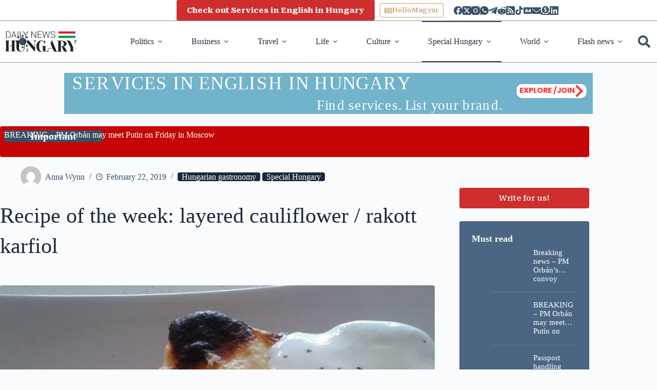

--- FILE ---
content_type: text/css
request_url: https://dailynewshungary.com/wp-content/themes/blocksy-child/assets/css/main.css
body_size: 8710
content:
.wp-block-separator:not(.is-style-dots) {
  height: 2px;
  max-width: 60%;
}

.dnh-embed {
  display: flex;
  align-items: center;
  gap: 1rem;
  padding: 1rem;
  border-radius: 8px;
  background-color: var(--theme-palette-color-3);
  box-shadow: 0 4px 6px rgba(0, 0, 0, 0.1);
  transition: transform 0.3s ease, box-shadow 0.3s ease;
}

.dnh-embed:hover {
  transform: scale(1.02);
  box-shadow: 0 6px 10px rgba(0, 0, 0, 0.15);
}

.dnh-embed-thumb img {
  width: 120px;
  height: 80px;
  object-fit: cover;
  border-radius: 4px;
}

.dnh-embed-title {
  font-size: 1rem;
  font-weight: bold;
  color: var(--theme-palette-color-8);
  margin: 0;
}

.dnh-embed-title span {
  font-weight: normal;
  display: block;
  margin-bottom: 0.5rem;
  color: var(--theme-palette-color-8);
  opacity: 0.8;
}

.partners {
  transition: all 0.4s ease-in-out;
}

.partners:hover {
  transform: scale(1.2);
}

#header#header [data-items=primary] {
  gap: 1rem;
  padding-block: 0.25rem;
}
#header#header [data-sticky="yes:shrink"] [data-items=primary] svg {
  fill: hsl(0, 0%, 100%) !important;
}
#header#header [data-device=desktop] {
  display: none;
}
@media (min-width: 1240px) {
  #header#header [data-device=desktop] {
    display: block;
  }
}
#header#header [data-device=desktop] [data-row=top] [data-items=primary] {
  block-size: 2.5rem;
}
#header#header [data-device=mobile] {
  display: block;
}
@media (min-width: 1240px) {
  #header#header [data-device=mobile] {
    display: none;
  }
}
#header#header [data-device=mobile] [data-row=top] .ct-container-fluid {
  block-size: 2.5rem;
}
#header#header [data-items] > * {
  margin-inline: 0;
}
#header#header [data-row*=bottom] {
  border-block-end-color: hsla(210, 30%, 24%, 0.58) !important;
}
#header#header [data-row] {
  border-width: 1px;
}
#header#header [data-sticky*=yes] [data-id=color-mode-switcher] {
  --theme-icon-color: hsl(0deg 0% 100%) !important;
}
#header#header [data-sticky*=yes],
#header#header [data-sticky*=fixed] {
  inset-block-start: calc(var(--admin-bar, 0px) + var(--header-sticky-offset, 0px));
  inset-inline: 0 var(--scrollbar-width, 0);
  position: fixed;
  z-index: 5;
}
#header#header [data-sticky*=yes] [data-id=menu] > ul > li > a,
#header#header [data-sticky*=fixed] [data-id=menu] > ul > li > a {
  color: hsl(0, 0%, 100%);
}
#header#header [data-sticky*=yes] [data-id=menu] > ul > li > a::before, #header#header [data-sticky*=yes] [data-id=menu] > ul > li > a::after,
#header#header [data-sticky*=fixed] [data-id=menu] > ul > li > a::before,
#header#header [data-sticky*=fixed] [data-id=menu] > ul > li > a::after {
  background-color: hsl(211, 28%, 60%);
}
#header#header [data-sticky*=yes] .ct-header-search:hover svg,
#header#header [data-sticky*=yes] .ct-header-search:focus svg,
#header#header [data-sticky*=fixed] .ct-header-search:hover svg,
#header#header [data-sticky*=fixed] .ct-header-search:focus svg {
  fill: hsl(0, 0%, 100%);
}
#header#header [data-id=menu] > ul > li > a {
  color: hsl(211, 28%, 20%);
}
#header#header .ct-container-fluid {
  inline-size: var(--theme-container-width);
  max-inline-size: var(--theme-normal-container-max-width);
}
@media (min-width: 1000px) {
  #header#header .site-branding {
    padding-inline-end: 2rem;
  }
}
#header#header .ct-header-cta {
  display: inline-flex;
}
@media (min-width: 1000px) {
  #header#header .ct-header-cta {
    padding-inline: 1.5rem 2rem;
  }
}
#header#header .ct-header-cta .ct-button-ghost {
  border-width: 1px;
  min-block-size: auto;
  padding: 0.35em 0.5rem;
}
@media (max-width: 999.98px) {
  #header#header [data-sticky*=yes] [data-row*=middle] {
    background-color: hsla(211, 28%, 31%, 0.8);
  }
}
#header#header .ct-social-box {
  position: relative;
  z-index: 1000;
}
#header#header .ct-social-box > a {
  position: relative;
}
#header#header .ct-social-box > a::before {
  background-color: hsl(211, 28%, 10%);
  border-radius: 2px;
  color: hsl(0, 0%, 100%);
  content: attr(aria-label);
  font-size: 0.7375rem;
  inset-inline-start: 50%;
  inset-block-start: 147.5%;
  opacity: 0;
  padding: 0.15em 0.4em;
  pointer-events: none;
  position: absolute;
  transform: translateX(-50%) translateY(0.5rem);
  transition: 0.2s linear;
  white-space: nowrap;
  z-index: 10;
}
#header#header .ct-social-box > a::after {
  content: "";
  block-size: 0;
  border-block-end: 5px solid hsl(211, 28%, 5%);
  border-inline-end: 5px solid transparent;
  border-inline-start: 5px solid transparent;
  inline-size: 0;
  inset-inline-start: 50%;
  inset-block-start: 120%;
  opacity: 0;
  pointer-events: none;
  position: absolute;
  transform: translateX(-50%) translateY(0.5rem);
  transition: 0.2s linear;
}
#header#header .ct-social-box > a:hover::before, #header#header .ct-social-box > a:focus::before {
  opacity: 100%;
  transform: translateX(-50%) translateY(0);
}
#header#header .ct-social-box > a:hover::after, #header#header .ct-social-box > a:focus::after {
  opacity: 100%;
  transform: translateX(-50%) translateY(0);
}
#header#header .ct-social-box > a[data-network=phone]::before {
  content: "Advertisement";
}
#header#header .ct-social-box > a[data-network=alignable]::before {
  content: "Contact Us";
}
#header#header .ct-social-box > a[data-network=discord]::before {
  content: "Support Us";
}

.sub-menu a:hover, .sub-menu a:focus {
  color: hsl(0, 0%, 100%) !important;
}

#gt_float_wrapper {
  background-color: transparent;
  display: inline-flex;
  margin-inline-start: 2rem;
  position: relative;
}
#gt_float_wrapper .gt_float_switcher {
  background-color: transparent;
  box-shadow: none;
  font-size: 1rem;
  line-height: 1;
  padding: 0;
}
#gt_float_wrapper .gt_float_switcher img {
  inline-size: 1.25rem;
}
#gt_float_wrapper .gt_options {
  background-color: hsl(0, 0%, 100%);
  border-radius: 4px;
  box-shadow: 0 0 1.5rem hsla(0, 0%, 0%, 0.1);
  inset-block-start: 112.5%;
  inset-inline: auto 0.25rem;
  inline-size: 14rem;
  max-block-size: 10rem;
  position: absolute;
  transition-duration: 0.3s;
}
#gt_float_wrapper .gt_options a {
  transition: none;
}
#gt_float_wrapper .gt_options a:hover, #gt_float_wrapper .gt_options a:focus {
  background-color: var(--wp--preset--color--palette-color-3);
}
#gt_float_wrapper .gt-selected {
  background-color: transparent;
}
#gt_float_wrapper .gt-current-lang {
  font-size: 0.9rem;
  padding: 0.25rem;
}

.single #important-news-posts {
  margin-block-end: 0;
}

#important-news-posts {
  background-color: hsl(0, 94%, 40%);
  border-radius: 4px;
  display: flex;
  flex-direction: column;
  flex-wrap: wrap;
  inline-size: var(--theme-container-width) !important;
  justify-content: end;
  margin-block: var(--theme-content-spacing);
  margin-inline: auto !important;
  max-inline-size: var(--theme-normal-container-max-width);
  min-block-size: 3.75rem;
  padding: 1rem;
  position: relative;
}
@media (min-width: 1000px) {
  #important-news-posts {
    flex-direction: row;
    padding: 0.5rem;
  }
}
#important-news-posts::before {
  align-items: center;
  color: var(--theme-palette-color-8);
  content: "Important";
  display: inline-flex;
  font-size: 1.25rem;
  font-weight: 700;
  margin-block-end: 1rem;
}
@media (min-width: 1000px) {
  #important-news-posts::before {
    background-color: hsl(210, 27%, 31%);
    border-radius: 4px;
    inset: -0.15rem auto -0.15rem -0.15rem;
    inline-size: 12rem;
    justify-content: center;
    margin-block-end: 0;
    max-block-size: 5rem;
    padding-inline: 0.75rem;
    position: absolute;
    text-align: center;
  }
}
#important-news-posts > * + * {
  border-block-start: 1px solid hsla(0, 0%, 100%, 0.25);
  margin-block-start: 1rem;
  padding-block-start: 1rem;
}
@media (min-width: 1000px) {
  #important-news-posts > * + * {
    border-block-start: 0;
    border-inline-start: 1px solid hsla(0, 0%, 100%, 0.25);
    margin-block-start: 0;
    margin-inline-start: 1rem;
    padding-block-start: 0;
    padding-inline-start: 1rem;
  }
}
@media (min-width: 1000px) {
  #important-news-posts:has(> *) .important-news-post {
    align-items: center;
    inline-size: calc(100% - 13.5rem);
  }
}
@media (min-width: 1000px) {
  #important-news-posts:has(> * + *) .important-news-post {
    inline-size: calc(50% - 8rem);
  }
}
@media (min-width: 1000px) {
  #important-news-posts:has(> * + * + *) .important-news-post {
    inline-size: calc(33% - 5rem);
  }
}

.important-news-post {
  display: flex;
}
.important-news-post .post-title {
  border-radius: 0;
  font-size: 1rem;
  margin-block: 0;
  padding: 0;
  position: relative;
}
.important-news-post .post-link {
  color: hsl(0, 0%, 100%);
  display: -webkit-box;
  text-overflow: ellipsis;
  overflow: hidden;
  -webkit-box-orient: vertical;
  -webkit-line-clamp: 2;
}
.important-news-post .post-link:hover, .important-news-post .post-link:focus {
  color: hsl(0, 0%, 100%);
}

.ct-drawer-canvas[data-location=start] .ct-popup-inner > article {
  background: var(--theme-palette-color-6) !important;
  border: 1px solid hsla(0, 0%, 62%, 0.15) !important;
  border-radius: 4px;
  padding: 1.5rem;
}

.ct-popup-inner .ct-popup-content {
  padding: 0;
}

.ct-popup-inner > article {
  block-size: initial !important;
}

.ct-popup {
  --popup-max-width: 600px !important;
  --theme-border-bottom-popup: hsl(0deg 0% 0% / 5%);
}
.ct-popup:has(.wpp-no-data) {
  display: none !important;
}

[data-color-mode=dark] .ct-popup {
  --theme-border-bottom-popup: hsl(0deg 0% 100% / 5%);
}

.ct-popup-inner {
  block-size: initial !important;
}

.dnh-breakingnews-tiles {
  --column: 1;
  display: grid;
  inline-size: var(--theme-container-width);
  gap: 1.5rem;
  grid-template-columns: repeat(var(--column), minmax(0, 1fr));
  inline-size: var(--theme-container-width) !important;
  margin-block-end: var(--theme-content-spacing) !important;
  margin-inline: auto;
  max-inline-size: var(--theme-normal-container-max-width);
}
@media (min-width: 700px) {
  .dnh-breakingnews-tiles {
    --column: 4;
  }
}
@media (min-width: 700px) {
  .dnh-breakingnews-tiles > *:first-child {
    grid-area: 1/1/3/3;
  }
}
.dnh-breakingnews-tiles > *:first-child img {
  flex-grow: 100;
}
@media (min-width: 700px) {
  .dnh-breakingnews-tiles > *:first-child img {
    aspect-ratio: 16/14;
  }
}
@media (min-width: 1000px) {
  .dnh-breakingnews-tiles > *:first-child img {
    aspect-ratio: 16/11;
  }
}
@media (min-width: 700px) {
  .dnh-breakingnews-tiles > *:first-child .tile-card__title {
    align-items: center;
    font-size: clamp(1.15rem, 5vw, 1.65rem);
  }
}

.tile-card {
  border-block-end: 1px solid hsla(0, 0%, 62%, 0.55);
  block-size: 100%;
  display: flex;
  flex-direction: column;
  gap: 1rem;
  padding-block-end: 1rem;
  position: relative;
}
.tile-card img {
  aspect-ratio: 16/10;
  border-radius: 4px;
  inline-size: 100%;
  object-fit: cover;
  object-position: center;
}
.tile-card__title {
  --theme-font-size: 17px;
  display: flex;
  flex-grow: 2;
  margin-block: 0 !important;
}
@media (min-width: 700px) {
  .tile-card__title {
    --theme-font-size: 18px;
  }
}
.tile-card__link::before {
  content: "";
  inset: 0;
  position: absolute;
}

.breaking-news-posts {
  --column: 1;
  display: grid;
  gap: 1.5rem;
  grid-template-columns: repeat(var(--column), minmax(0, 1fr));
}
@media (min-width: 600px) {
  .breaking-news-posts {
    --column: 2;
    gap: 1rem;
  }
}
@media (min-width: 1000px) {
  .breaking-news-posts {
    --column: 4;
  }
}

.breaking-news-post {
  position: relative;
}
.breaking-news-post:not(.special) {
  border-block-end: 1px solid hsla(0, 0%, 62%, 0.55);
  display: flex;
  flex-direction: column;
  gap: 1rem;
  padding-block-end: 1rem;
}
@media (min-width: 1000px) {
  .breaking-news-post:not(.special) {
    border-block-end: 0;
    border-inline-start: 1px solid hsla(0, 0%, 62%, 0.55);
    padding-inline-end: 0;
    padding-inline-start: 1rem;
  }
}
.breaking-news-post img {
  aspect-ratio: 16/10;
  border-radius: 4px;
  inline-size: 100%;
  object-fit: cover;
  object-position: center;
}
.breaking-news-post .post-title {
  line-height: calc(2px + 2.5ex + 2px);
}
.breaking-news-post .post-content {
  font-size: 1rem;
}
.breaking-news-post .post-link::before {
  content: "";
  inset: 0;
  position: absolute;
}
.breaking-news-post .breaking-news-contents > * {
  margin-block: 0;
}
.breaking-news-post .breaking-news-contents > * + * {
  margin-block-start: 1rem;
}
.breaking-news-post.special {
  align-items: center;
  background-color: hsl(210, 27%, 40%);
  border-radius: 4px;
  display: grid;
  gap: 1.5rem;
  grid-template-columns: minmax(0, 1fr);
  padding: 1.5rem;
  grid-column: 1/-1;
}
@media (min-width: 700px) {
  .breaking-news-post.special {
    grid-template-columns: minmax(0, 1fr) minmax(0, 1fr);
  }
}
@media (min-width: 1000px) {
  .breaking-news-post.special {
    grid-template-columns: minmax(0, 1fr) minmax(0, 0.5fr);
  }
}
.breaking-news-post.special .post-title {
  line-height: var(--theme-line-height);
}
.breaking-news-post.special .post-link {
  color: hsl(0, 0%, 100%);
  font-size: clamp(1rem, 5vw, 1.4rem);
}
.breaking-news-post.special .post-content {
  color: hsla(0, 0%, 100%, 0.9);
}

.flow-news-grid {
  --column: 1;
  display: grid;
  grid-template-columns: repeat(var(--column), minmax(0, 1fr));
  gap: 1.5rem;
}
@media (min-width: 600px) {
  .flow-news-grid {
    --column: 2;
  }
}
@media (min-width: 1000px) {
  .flow-news-grid {
    --column: 3;
  }
}
.flow-news-grid--category {
  margin-block-end: var(--theme-content-spacing) !important;
}
@media (min-width: 1200px) {
  .flow-news-grid--category {
    --column: 4;
  }
}

.flow-card {
  align-items: start;
  border-bottom: 1px solid hsla(0, 0%, 62%, 0.55);
  display: flex;
  gap: 1rem;
  padding-block-end: 1rem;
  position: relative;
}
@media (min-width: 600px) {
  .flow-card {
    flex-direction: column;
  }
}
.flow-card img {
  aspect-ratio: 1/1;
  border-radius: 4px;
  flex-shrink: 0;
  inline-size: 5rem;
  object-fit: cover;
  object-position: center;
  order: 2;
}
@media (min-width: 600px) {
  .flow-card img {
    aspect-ratio: 16/9;
    inline-size: 100%;
    order: -1;
  }
}
.flow-card__content {
  display: flex;
  flex-direction: column;
  gap: 1rem;
}
.flow-card__title {
  margin-block: 0 !important;
}
.flow-card__link::before {
  content: "";
  inset: 0;
  position: absolute;
}
.flow-card__description {
  display: none;
  font-size: 1rem;
}
@media (min-width: 600px) {
  .flow-card__description {
    display: block;
  }
}

#main [data-cards=boxed] .entry-card {
  border-inline-start: 1px solid hsla(0, 0%, 62%, 0.55);
  background-color: transparent;
  box-shadow: none;
  display: flex;
  flex-direction: column;
  gap: 1rem;
  justify-content: space-between;
  padding: 0 0 0 1rem;
  position: relative;
}
#main [data-cards=boxed] .entry-card .entry-title {
  margin-block: 0;
}
#main [data-cards=boxed] .entry-card .entry-title a {
  color: var(--theme-palette-color-1);
}
#main [data-cards=boxed] .entry-card .entry-title a:hover, #main [data-cards=boxed] .entry-card .entry-title a:focus {
  color: var(--theme-palette-color-2);
}
#main [data-cards=boxed] .entry-card .entry-title a::before {
  content: "";
  inset: 0;
  position: absolute;
}
#main [data-cards=boxed] .entry-card .boundless-image {
  aspect-ratio: 16/9 !important;
  border-radius: 4px;
  inline-size: 100%;
  margin-block: auto 0;
  margin-inline: 0;
  object-fit: cover;
  object-position: center;
}
#main [data-cards=boxed] .entry-card .entry-meta {
  margin-block: 0;
}
#main [data-cards=boxed] .entry-card .entry-excerpt {
  font-size: 0.9375rem;
}
#main [data-cards=boxed] .entry-card .entry-excerpt:empty {
  display: none;
}
#main [data-cards=boxed] .entry-card img {
  aspect-ratio: 16/9 !important;
  border-radius: 4px;
  margin-block: auto 0;
  object-fit: cover;
  object-position: center;
}

@media (hover: hover) {
  [data-hover=zoom-in] > *:hover .has-hover-effect img {
    transform: scale(1) !important;
  }
}
.payment-card {
  align-items: center;
  border: 1px solid hsla(0, 0%, 0%, 0.15);
  border-radius: 4px;
  display: flex;
  gap: 1rem;
  justify-content: center;
  padding: 2.5rem 2rem;
  text-align: center;
  transition: ease-in-out 150ms;
}
.payment-card:hover {
  background-color: hsla(0, 0%, 0%, 0.025);
}
.payment-card__icon {
  block-size: 2.5rem;
}
.payment-card__title {
  font-size: 1.15rem;
  font-style: italic;
}

.accordion-list > * {
  margin-block: 0;
}
.accordion-list > * + * {
  margin-block-start: 1rem;
}

.accordion-card {
  border: 1px solid hsla(0, 0%, 0%, 0.15);
  border-radius: 4px;
}
.accordion-card__title {
  font-size: 1.35rem;
  margin-block: 0;
  padding: 1.5rem;
}
.accordion-card__title:has(.accordion-card__toggle) {
  padding: 0;
}
.accordion-card__toggle {
  align-items: center;
  background: transparent;
  border: 0;
  color: var(--theme-text-color);
  cursor: pointer;
  display: flex;
  font-size: 1.125rem;
  gap: 1.5rem;
  inline-size: 100%;
  justify-content: space-between;
  padding: 1.5rem;
  text-align: start;
}
.accordion-card__toggle[aria-expanded=true] svg {
  rotate: 90deg;
}
.accordion-card__toggle[aria-expanded=true] .horizontal-line {
  opacity: 0;
}
.accordion-card__icon {
  --size: 1.75rem;
  align-items: center;
  background-color: hsl(210, 27%, 31%);
  block-size: var(--size);
  border-radius: 4px;
  color: hsl(0, 0%, 100%);
  display: flex;
  flex-shrink: 0;
  inline-size: var(--size);
  justify-content: center;
}
.accordion-card__icon svg {
  --size: 1.25rem;
  transition: ease-in-out 150ms;
  block-size: var(--size);
  inline-size: var(--size);
}
.accordion-card__icon .horizontal-line {
  transition: ease-in-out 150ms;
}
.accordion-card__content {
  display: grid;
  padding-inline: 1.5rem;
  transition: grid-template-rows 150ms ease-in-out;
}
.accordion-card__content[aria-hidden=true] {
  grid-template-rows: 0fr;
}
.accordion-card__content[aria-hidden=false] {
  grid-template-rows: 1fr;
  padding-block-end: 1.5rem;
}
.accordion-card__content > div {
  overflow: hidden;
}
.accordion-card__content > div > * {
  margin-block: 0;
}
.accordion-card__content > div > * + * {
  margin-block-start: 0.75rem;
}
.accordion-card__content > div * + h2,
.accordion-card__content > div * + h3,
.accordion-card__content > div * + h4,
.accordion-card__content > div * + h5 {
  margin-block-start: 1rem;
}
.accordion-card__content a:hover {
  font-weight: 700;
}

#sidebar .ct-sidebar {
  background: transparent;
  border: 0;
  box-shadow: none;
  border-radius: 0;
  padding: 0 0 1.5rem;
}
#sidebar .ct-sidebar p:empty {
  display: none !important;
}

.wpp-shortcode {
  background-color: hsl(210, 27%, 40%);
  border-radius: 4px;
  padding: 1.5rem;
}
.wpp-shortcode::before {
  color: hsl(0, 0%, 100%);
  content: "Must read";
  display: flex;
  font-size: var(--theme-font-size);
  font-weight: 700;
  margin-block-end: 0.5rem;
}
.wpp-shortcode .wpp-list > li + li {
  border-block-start: 1px solid hsla(0, 0%, 100%, 0.15);
  margin-block-start: 1rem;
  padding-block-start: 1rem;
}
.wpp-shortcode img {
  aspect-ratio: 1;
  border-radius: 4px;
  inline-size: 4rem;
  margin-block-start: 0.35em;
  margin-inline: 0 !important;
  object-fit: cover;
  object-position: center;
}
.wpp-shortcode li {
  display: flex;
  gap: 1rem;
}
.wpp-shortcode li > a:first-child {
  flex-shrink: 0;
}
.wpp-shortcode a {
  color: hsl(0, 0%, 100%);
  font-size: 0.9375rem;
  display: -webkit-box;
  text-overflow: ellipsis;
  overflow: hidden;
  -webkit-box-orient: vertical;
  -webkit-line-clamp: 3;
}
.wpp-shortcode a:hover, .wpp-shortcode a:focus {
  color: hsl(0, 0%, 100%);
}
.wpp-shortcode .wpp-no-data {
  color: hsl(0, 0%, 100%);
}

.popular_mobil {
  background-color: hsl(210, 27%, 40%);
  border-radius: 4px;
  padding: 1.5rem;
}
@media (min-width: 1000px) {
  .popular_mobil {
    display: none;
  }
}
.popular_mobil .wp-block-heading {
  color: hsl(0, 0%, 100%);
}
.popular_mobil .breaking-news-post {
  border-inline-start: 0;
  padding-inline-start: 0;
}
.popular_mobil .breaking-news-post .post-title {
  margin-block-start: 0;
}
.popular_mobil .breaking-news-post .post-title a {
  color: hsl(0, 0%, 100%);
}

.wpp-dnh-mobil-content:empty {
  display: none;
}

#mlb2-3500863.ml-form-embedContainer .ml-form-embedWrapper {
  background: var(--theme-palette-color-6) !important;
  border: 1px solid hsla(0, 0%, 62%, 0.15) !important;
}

#mlb2-3500863.ml-form-embedContainer .ml-form-embedWrapper .ml-form-embedBody .ml-form-embedContent h4,
#mlb2-3500863.ml-form-embedContainer .ml-form-embedWrapper .ml-form-successBody .ml-form-successContent h4 {
  border-radius: 4px !important;
  font-family: var(--theme-font-family) !important;
  font-size: 1.15rem !important;
  font-weight: 700 !important;
}

#mlb2-3500863.ml-form-embedContainer .ml-form-embedWrapper .ml-form-embedBody .ml-form-embedContent,
#mlb2-3500863.ml-form-embedContainer .ml-form-embedWrapper .ml-form-successBody .ml-form-successContent {
  margin-block-end: 15px !important;
}

#footer {
  padding-block: 3rem 1rem;
}
#footer [data-row=bottom] .ct-container {
  display: flex;
  flex-wrap: wrap;
  gap: 1.5rem;
  justify-content: space-between;
}
#footer [data-row=bottom] .ct-container [data-column=logo] {
  margin-inline-end: auto;
}
#footer [data-row=bottom] .ct-container .site-logo-container {
  --logo-max-height: 55px;
}
#footer [data-columns-divider=md] {
  padding-block-start: 0;
}
@media (max-width: 689.98px) {
  #footer [data-columns-divider=md] {
    --columns-gap: 1.25rem !important;
    text-align: center;
  }
  #footer [data-columns-divider=md] [data-column=copyright] {
    margin-inline: auto;
  }
  #footer [data-columns-divider=md] .ct-footer-copyright {
    margin-block-start: 2rem;
    margin-inline: auto;
  }
}
#footer .ct-social-box a:hover,
#footer .ct-social-box a:focus {
  color: var(--theme-palette-color-2);
}
#footer .ct-social-box a:hover svg,
#footer .ct-social-box a:focus svg {
  fill: var(--theme-palette-color-2);
}

.gallery {
  display: grid;
  grid-template-columns: repeat(auto-fill, minmax(282px, 1fr));
  gap: 1.5rem;
  margin: 0 auto;
  padding: 0;
  list-style: none;
}

.gallery-item {
  position: relative;
  overflow: hidden;
  border-radius: 8px;
}

.gallery-icon img {
  aspect-ratio: 16/10;
  width: 100%;
  height: auto;
  display: block;
  object-fit: cover;
  border-radius: 8px 8px 0px 0px;
  min-height: 250px;
  object-fit: cover;
  object-position: center;
}

.gallery-caption {
  display: none;
}

.wp-block-gallery .wp-block-image::before,
.wp-block-gallery .wp-block-image .wp-element-caption {
  pointer-events: none;
}

#main .post .wp-element-caption {
  margin-block-start: 1rem;
}

#main .post img {
  border-radius: 4px;
}
#main .wp-block-image img {
  display: block;
  margin-inline: auto;
}

.is-provider-youtube {
  display: grid !important;
  inline-size: 100%;
}
.is-provider-youtube .wp-block-embed__wrapper::before {
  content: initial !important;
}
.is-provider-youtube iframe {
  aspect-ratio: 16/9;
  border-radius: 4px;
  inset: initial !important;
  position: initial !important;
}

#main .hero-section {
  margin-block: 2rem 3rem;
}
@media (min-width: 700px) {
  #main .hero-section {
    margin-block: 2rem 4rem;
  }
}
#main .hero-section .page-title {
  font-size: clamp(1.65rem, 5vw, 2.65rem);
  line-height: 1.4;
}

.single #main .hero-section {
  margin-block-end: 3rem;
}
.single #main .entry-header .entry-meta {
  --theme-font-size: 14px;
}
.single .entry-meta [data-type=pill] a:hover, .single .entry-meta [data-type=pill] a:focus {
  color: hsl(0, 0%, 100%);
}

body.page .post > .entry-content a {
  color: hsl(259, 43%, 56%);
}
body.page .post > .entry-content a:hover, body.page .post > .entry-content a:focus {
  color: hsl(259, 43%, 46%);
}

body.page:not(.page-id-2) .site-main {
  margin-block: 4rem;
}

.single .post > .entry-content a {
  color: hsl(259, 43%, 56%);
}
.single .post > .entry-content a:hover, .single .post > .entry-content a:focus {
  color: hsl(259, 43%, 46%);
}
.single #sidebar {
  margin-block-start: 2.5rem;
}

#main .post .entry-content {
  font-size: 16px;
}
@media (min-width: 700px) {
  #main .post .entry-content {
    font-size: 18px;
  }
}
@media (min-width: 1000px) {
  #main .post .entry-content {
    font-size: 20px;
  }
}
#main .post .entry-content h2 {
  --theme-font-size: 20px;
}
@media (min-width: 700px) {
  #main .post .entry-content h2 {
    font-size: 24px;
  }
}
@media (min-width: 1000px) {
  #main .post .entry-content h2 {
    font-size: 32px;
  }
}
#main .post .entry-content [data-google-query-id] {
  margin-block: 3rem !important;
}
#main .post .entry-content iframe {
  display: grid;
  margin-inline: auto;
}
#main .post .entry-content .wp-block-image {
  margin-inline: auto;
  max-inline-size: 800px;
}

#search-modal {
  --theme-form-field-border-focus-color: hsl(0deg 0% 100% / 50%);
  backdrop-filter: blur(3px);
  background-color: hsla(225, 18%, 9%, 0.9) !important;
}
#search-modal .modal-field {
  border-block-end-width: 3px;
}
#search-modal .ct-panel-content {
  backdrop-filter: none;
}

.widget-container {
  display: flex;
  inset: auto auto 2rem 0;
  gap: 1rem;
  position: fixed;
  transform: rotate(-90deg);
  transform-origin: top left;
}
@media (min-width: 1000px) {
  .widget-container {
    inset: 50% auto auto 0;
    transform: translateY(7rem) rotate(-90deg);
  }
}
.widget-container p {
  margin-block: 0;
}
.widget-container br {
  display: none;
}

.widget-item {
  background-color: hsl(210, 27%, 31%);
  border-radius: 0 0 4px 4px;
  color: hsl(0, 0%, 100%);
  display: inline-flex;
  font-size: 0.6375rem;
  font-weight: 700;
  letter-spacing: 0.3px;
  padding: 0.3rem 0.75rem;
  text-decoration: none;
  text-transform: uppercase;
}
@media (min-width: 700px) {
  .widget-item {
    font-size: 0.8375rem;
    letter-spacing: 0;
    padding: 0.65rem 0.85rem;
  }
}
.widget-item:hover, .widget-item:focus {
  background-color: hsl(210, 27%, 21%);
  color: hsl(0, 0%, 100%);
}

.wp-block-media-text {
  border: 1px solid hsla(0, 0%, 62%, 0.15);
  border-radius: 4px;
  padding: 1.5rem;
  position: relative;
}
.wp-block-media-text__content {
  padding-inline: 0;
}
@media (max-width: 600px) {
  .wp-block-media-text__content {
    padding-block: 0 !important;
  }
}
.wp-block-media-text__content a {
  font-weight: 700;
  text-decoration: none;
}
.wp-block-media-text__content a::before {
  content: "";
  inset: 0;
  position: absolute;
}

#main .custom-link-block {
  align-items: stretch;
  background: hsl(204, 24%, 96%);
  border-radius: 4px;
  display: flex;
  flex-direction: column;
  gap: 0.5rem 1rem;
  padding: 0.5rem;
  position: relative;
}
@media (min-width: 700px) {
  #main .custom-link-block {
    flex-direction: row;
  }
}
#main .custom-link-block .dnh-embed-post-label {
  align-items: center;
  background-color: hsl(0, 94%, 40%);
  border-radius: 4px;
  color: hsl(0, 0%, 100%);
  display: inline-flex;
  font-size: 1rem;
  justify-content: center;
  margin-block: 0;
  min-inline-size: 8rem;
  padding: 0.25rem 0.75rem;
  text-transform: uppercase;
}
@media (min-width: 700px) {
  #main .custom-link-block .dnh-embed-post-label {
    max-inline-size: 20rem;
  }
}
#main .custom-link-block a {
  align-self: center;
  color: var(--theme-link-initial-color);
}
#main .custom-link-block a:hover, #main .custom-link-block a:focus {
  color: var(--theme-link-hover-color);
}

[rel=tag] {
  border-radius: 4px !important;
}

.comment-form-cookies-consent {
  display: flex;
  gap: 0.15rem;
}

#main .ct-comment-inner:not(.ct-has-reply-form):hover .comment-reply-link {
  background: var(--theme-button-background-hover-color);
}

[data-feed-main-container-id] {
  inline-size: var(--theme-container-width);
  margin-inline: auto !important;
  max-inline-size: var(--theme-normal-container-max-width);
}

.trc_related_container {
  position: relative;
  z-index: -1;
}

.mgbox {
  margin-block-start: 3rem;
}

.ct-hidden {
  display: none !important;
}

#main .ct-pagination {
  align-items: center;
  display: flex;
  gap: 1rem;
  justify-content: center;
  margin-block: 2.5rem 1.5rem !important;
}
#main .ct-pagination a {
  background-color: hsl(210, 27%, 31%);
  border-color: hsl(210, 27%, 31%);
  color: hsl(0, 0%, 100%);
  line-height: 1;
}
#main .ct-pagination a svg {
  --size: 1em;
  block-size: var(--size);
  inline-size: var(--size);
}
#main .ct-pagination a:hover, #main .ct-pagination a:focus {
  background-color: hsl(210, 27%, 21%);
  border-color: hsl(210, 27%, 31%);
  color: hsl(0, 0%, 100%);
}

.donation-type {
  margin-block: 2rem;
}
.donation-type ul {
  gap: 2rem;
}

[data-color-mode=dark] {
  color-scheme: dark;
}
[data-color-mode=dark] body {
  --theme-text-color: hsl(0deg 0% 100% / 90%);
  --theme-link-hover-color: hsl(0deg 0% 100% / 95%);
  --theme-border-color: hsl(0deg 0% 100% / 15%);
  --theme-form-field-border-initial-color: hsl(0deg 0% 100% / 25%);
  --theme-form-field-border-focus-color: hsl(0deg 0% 100% / 55%);
  --theme-form-text-focus-color: hsl(0deg 0% 100% / 90%);
  --theme-form-selection-field-initial-color: hsl(0deg 0% 100% / 25%);
  --theme-form-selection-field-active-color: hsl(210deg 27% 31%);
  --theme-button-background-hover-color: hsl(210deg 27% 31%);
  --theme-button-border-hover-color: hsl(210deg 27% 31%);
}
[data-color-mode=dark] #header#header [data-id=menu] > ul > li > a {
  color: hsl(0, 0%, 100%);
}
[data-color-mode=dark] #important-news-posts::before {
  color: hsl(0, 0%, 100%);
}
[data-color-mode=dark] #mlb2-3500863.ml-form-embedContainer .ml-form-embedWrapper {
  background-color: hsla(0, 0%, 0%, 0.15) !important;
}
[data-color-mode=dark] #mlb2-3500863.ml-form-embedContainer .ml-form-embedWrapper .ml-form-embedBody .ml-form-embedContent h4,
[data-color-mode=dark] #mlb2-3500863.ml-form-embedContainer .ml-form-embedWrapper .ml-form-successBody .ml-form-successContent h4 {
  color: hsl(0, 0%, 100%);
}
[data-color-mode=dark] #footer .ct-social-box a:hover,
[data-color-mode=dark] #footer .ct-social-box a:focus {
  color: hsla(0, 0%, 100%, 0.95);
}
[data-color-mode=dark] #footer .ct-social-box a:hover svg,
[data-color-mode=dark] #footer .ct-social-box a:focus svg {
  fill: hsla(0, 0%, 100%, 0.95);
}
[data-color-mode=dark] [data-header*=type-1] .ct-header [data-row*=top],
[data-color-mode=dark] [data-header*=type-1] .ct-header [data-row*=middle] {
  --theme-border-bottom: 1px solid hsl(0deg 0% 100% / 15%);
}
[data-color-mode=dark] #header#header [data-row*=bottom] {
  border-block-end-color: hsla(0, 0%, 100%, 0.15) !important;
}
[data-color-mode=dark] .gt_float_switcher .gt-selected .gt-current-lang {
  color: hsl(0, 0%, 100%);
}
[data-color-mode=dark] #gt_float_wrapper .gt_options {
  background-color: #192a3d;
}
[data-color-mode=dark] .gt_float_switcher .gt_options a {
  color: hsl(0, 0%, 100%);
}
[data-color-mode=dark] .page .post > .entry-content a,
[data-color-mode=dark] .single .post > .entry-content a {
  color: hsl(259, 43%, 75%);
}
[data-color-mode=dark] .page .post > .entry-content a:hover, [data-color-mode=dark] .page .post > .entry-content a:focus,
[data-color-mode=dark] .single .post > .entry-content a:hover,
[data-color-mode=dark] .single .post > .entry-content a:focus {
  color: hsl(259, 43%, 65%);
}
[data-color-mode=dark] .thumbs-feed-01-a-delta .trc_rbox_border_elm {
  border-color: var(--theme-border-color);
}
[data-color-mode=dark] [data-feed-main-container-id=taboola-alternating-below-article-1].tbl-feed-frame-DIVIDER .tbl-feed-card {
  box-shadow: 0 1px var(--theme-border-color);
}
[data-color-mode=dark] [data-prefix=categories] .entry-card .entry-meta {
  --theme-text-color: hsl(0deg 0% 100% / 90%);
}
[data-color-mode=dark] #main [data-cards=boxed] .entry-card .entry-title a:hover, [data-color-mode=dark] #main [data-cards=boxed] .entry-card .entry-title a:focus {
  color: hsla(0, 0%, 100%, 0.95);
}
[data-color-mode=dark] .ct-comments [type=submit] {
  background-color: hsl(210, 27%, 31%);
  border-color: hsl(210, 27%, 31%);
  color: hsl(0, 0%, 100%);
}
[data-color-mode=dark] .ct-comments [type=submit]:hover, [data-color-mode=dark] .ct-comments [type=submit]:focus {
  background-color: hsl(210, 27%, 21%);
  border-color: hsl(210, 27%, 31%);
  color: hsl(0, 0%, 100%);
}
[data-color-mode=dark] .button,
[data-color-mode=dark] .ct-button,
[data-color-mode=dark] .entry-tags a,
[data-color-mode=dark] .added_to_cart,
[data-color-mode=dark] [type=submit],
[data-color-mode=dark] .wp-element-button,
[data-color-mode=dark] .wp-block-button__link,
[data-color-mode=dark] button.regform-button,
[data-color-mode=dark] button[class*=ajax],
[data-color-mode=dark] .woocommerce button.button,
[data-color-mode=dark] .woocommerce-message .showlogin,
[data-color-mode=dark] .woocommerce-message .restore-item,
[data-color-mode=dark] .forminator-ui[data-design=none] .forminator-button,
[data-color-mode=dark] .fluentform .ff-el-group button.ff-btn {
  --theme-button-background-initial-color: hsl(210deg 27% 31%);
  --theme-button-text-initial-color: hsl(0deg 0% 100%);
}
[data-color-mode=dark] .button:hover, [data-color-mode=dark] .button:focus,
[data-color-mode=dark] .ct-button:hover,
[data-color-mode=dark] .ct-button:focus,
[data-color-mode=dark] .entry-tags a:hover,
[data-color-mode=dark] .entry-tags a:focus,
[data-color-mode=dark] .added_to_cart:hover,
[data-color-mode=dark] .added_to_cart:focus,
[data-color-mode=dark] [type=submit]:hover,
[data-color-mode=dark] [type=submit]:focus,
[data-color-mode=dark] .wp-element-button:hover,
[data-color-mode=dark] .wp-element-button:focus,
[data-color-mode=dark] .wp-block-button__link:hover,
[data-color-mode=dark] .wp-block-button__link:focus,
[data-color-mode=dark] button.regform-button:hover,
[data-color-mode=dark] button.regform-button:focus,
[data-color-mode=dark] button[class*=ajax]:hover,
[data-color-mode=dark] button[class*=ajax]:focus,
[data-color-mode=dark] .woocommerce button.button:hover,
[data-color-mode=dark] .woocommerce button.button:focus,
[data-color-mode=dark] .woocommerce-message .showlogin:hover,
[data-color-mode=dark] .woocommerce-message .showlogin:focus,
[data-color-mode=dark] .woocommerce-message .restore-item:hover,
[data-color-mode=dark] .woocommerce-message .restore-item:focus,
[data-color-mode=dark] .forminator-ui[data-design=none] .forminator-button:hover,
[data-color-mode=dark] .forminator-ui[data-design=none] .forminator-button:focus,
[data-color-mode=dark] .fluentform .ff-el-group button.ff-btn:hover,
[data-color-mode=dark] .fluentform .ff-el-group button.ff-btn:focus {
  --theme-button-background-hover-color: hsl(210deg 27% 21%);
  --theme-button-border-hover-color: hsl(210deg 27% 31%);
  --theme-button-text-hover-color: hsl(0deg 0% 100%);
}
[data-color-mode=dark] .ct-button-ghost,
[data-color-mode=dark] .wp-block-buttons .wp-block-button .wp-block-button__link.is-style-outline,
[data-color-mode=dark] .wp-block-buttons .wp-block-button.is-style-outline .wp-block-button__link {
  --theme-button-background-initial-color: hsl(31deg 44% 70%);
}
[data-color-mode=dark] .ct-back-to-top {
  background-color: hsl(210, 27%, 31%);
  color: hsl(0, 0%, 100%);
}
[data-color-mode=dark] .ct-back-to-top:hover, [data-color-mode=dark] .ct-back-to-top:focus {
  background-color: hsl(210, 27%, 21%);
  color: hsl(0, 0%, 100%);
}
[data-color-mode=dark] #main .custom-link-block {
  background-color: hsla(0, 0%, 100%, 0.05);
}
[data-color-mode=dark] .category-label {
  background-color: hsla(0, 0%, 100%, 0.05);
}
[data-color-mode=dark] .breadcrumb-list a {
  color: hsla(0, 0%, 100%, 0.9);
}
[data-color-mode=dark] .breadcrumb-list a:hover, [data-color-mode=dark] .breadcrumb-list a:focus {
  color: hsl(0, 0%, 100%);
}
[data-color-mode=dark] .breadcrumb-list .current-item {
  color: hsla(0, 0%, 100%, 0.9);
}
[data-color-mode=dark] .breadcrumb-list .separator {
  border-color: hsla(0, 0%, 100%, 0.35);
}
[data-color-mode=dark] .accordion-card,
[data-color-mode=dark] .l-support__data-list li + li,
[data-color-mode=dark] .payment-card {
  border-color: hsla(0, 0%, 100%, 0.15);
}
[data-color-mode=dark] .sub-menu {
  background-color: hsl(212, 42%, 13%) !important;
}
[data-color-mode=dark] .sub-menu a {
  color: hsl(0, 0%, 100%) !important;
}

.pswp {
  --pswp-bg: #000;
  --pswp-placeholder-bg: #222;
  --pswp-root-z-index: 100000;
  --pswp-preloader-color: rgba(79, 79, 79, 0.4);
  --pswp-preloader-color-secondary: rgba(255, 255, 255, 0.9);
  --pswp-icon-color: #fff;
  --pswp-icon-color-secondary: #4f4f4f;
  --pswp-icon-stroke-color: #4f4f4f;
  --pswp-icon-stroke-width: 2px;
  --pswp-error-text-color: var(--pswp-icon-color);
}

.pswp {
  contain: layout style size;
  display: none;
  height: 100%;
  left: 0;
  opacity: 0.003;
  outline: 0;
  position: fixed;
  -webkit-tap-highlight-color: rgba(0, 0, 0, 0);
  top: 0;
  touch-action: none;
  width: 100%;
  z-index: var(--pswp-root-z-index);
}

.pswp:focus {
  outline: 0;
}

.pswp * {
  box-sizing: border-box;
}

.pswp img {
  max-width: none;
}

.pswp--open {
  display: block;
}

.pswp,
.pswp__bg {
  transform: translateZ(0);
  will-change: opacity;
}

.pswp__bg {
  background: var(--pswp-bg);
  opacity: 0.005;
}

.pswp,
.pswp__scroll-wrap {
  overflow: hidden;
}

.pswp__scroll-wrap,
.pswp__bg,
.pswp__container,
.pswp__item,
.pswp__content,
.pswp__img,
.pswp__zoom-wrap {
  height: 100%;
  left: 0;
  position: absolute;
  top: 0;
  width: 100%;
}

.pswp__img,
.pswp__zoom-wrap {
  height: auto;
  width: auto;
}

.pswp--click-to-zoom.pswp--zoom-allowed .pswp__img {
  cursor: zoom-in;
  cursor: zoom-in;
  cursor: zoom-in;
}

.pswp--click-to-zoom.pswp--zoomed-in .pswp__img {
  cursor: move;
  cursor: grab;
  cursor: grab;
  cursor: grab;
}

.pswp--click-to-zoom.pswp--zoomed-in .pswp__img:active {
  cursor: grabbing;
  cursor: grabbing;
  cursor: grabbing;
}

.pswp--no-mouse-drag.pswp--zoomed-in .pswp__img,
.pswp--no-mouse-drag.pswp--zoomed-in .pswp__img:active,
.pswp__img {
  cursor: zoom-out;
  cursor: zoom-out;
  cursor: zoom-out;
}

.pswp__container,
.pswp__img,
.pswp__button,
.pswp__counter {
  user-select: none;
  user-select: none;
  user-select: none;
  user-select: none;
}

.pswp__item {
  overflow: hidden;
  z-index: 1;
}

.pswp__hidden {
  display: none !important;
}

.pswp__content {
  pointer-events: none;
}

.pswp__content > * {
  pointer-events: auto;
}

.pswp__error-msg-container {
  display: grid;
}

.pswp__error-msg {
  color: var(--pswp-error-text-color);
  font-size: 1em;
  line-height: 1;
  margin: auto;
}

.pswp .pswp__hide-on-close {
  opacity: 0.005;
  pointer-events: none;
  transition: opacity var(--pswp-transition-duration) cubic-bezier(0.4, 0, 0.22, 1);
  will-change: opacity;
  z-index: 10;
}

.pswp--ui-visible .pswp__hide-on-close {
  opacity: 1;
  pointer-events: auto;
}

.pswp__button {
  appearance: none;
  background: none;
  border: 0;
  box-shadow: none;
  cursor: pointer;
  display: block;
  height: 60px;
  margin: 0;
  opacity: 0.85;
  overflow: hidden;
  padding: 0;
  position: relative;
  -webkit-touch-callout: none;
  width: 50px;
}

.pswp__button:hover,
.pswp__button:active,
.pswp__button:focus {
  background: none;
  border: 0;
  box-shadow: none;
  opacity: 1;
  padding: 0;
  transition: none;
}

.pswp__button:disabled {
  cursor: auto;
  opacity: 0.3;
}

.pswp__icn {
  color: var(--pswp-icon-color-secondary);
  fill: var(--pswp-icon-color);
}

.pswp__icn {
  height: 32px;
  left: 9px;
  overflow: hidden;
  pointer-events: none;
  position: absolute;
  top: 14px;
  width: 32px;
}

.pswp__icn-shadow {
  fill: none;
  stroke: var(--pswp-icon-stroke-color);
  stroke-width: var(--pswp-icon-stroke-width);
}

.pswp__icn:focus {
  outline: 0;
}

.pswp__img--placeholder,
.pswp__img--with-bg {
  background: var(--pswp-placeholder-bg);
}

.pswp__top-bar {
  display: flex;
  flex-direction: row;
  height: 60px;
  justify-content: flex-end;
  left: 0;
  pointer-events: none !important;
  position: absolute;
  top: 0;
  width: 100%;
  z-index: 10;
}

.pswp__top-bar > * {
  pointer-events: auto;
  will-change: opacity;
}

.pswp__button--close {
  margin-right: 6px;
}

.pswp__button--arrow {
  height: 100px;
  margin-top: -50px;
  position: absolute;
  top: 0;
  top: 50%;
  width: 75px;
}

.pswp__button--arrow:disabled {
  cursor: default;
  display: none;
}

.pswp__button--arrow .pswp__icn {
  background: none;
  border-radius: 0;
  height: 60px;
  margin-top: -30px;
  top: 50%;
  width: 60px;
}

.pswp--one-slide .pswp__button--arrow {
  display: none;
}

.pswp--touch .pswp__button--arrow {
  visibility: hidden;
}

.pswp--has_mouse .pswp__button--arrow {
  visibility: visible;
}

.pswp__button--arrow--prev {
  left: 0;
  right: auto;
}

.pswp__button--arrow--next {
  right: 0;
}

.pswp__button--arrow--next .pswp__icn {
  left: auto;
  right: 14px;
  transform: scale(-1, 1);
}

.pswp__button--zoom {
  display: none;
}

.pswp--zoom-allowed .pswp__button--zoom {
  display: block;
}

.pswp--zoomed-in .pswp__zoom-icn-bar-v {
  display: none;
}

.pswp__preloader {
  height: 60px;
  margin-right: auto;
  overflow: hidden;
  position: relative;
  width: 50px;
}

.pswp__preloader .pswp__icn {
  animation: pswp-clockwise 600ms linear infinite;
  opacity: 0;
  transition: opacity 0.2s linear;
}

.pswp__preloader--active .pswp__icn {
  opacity: 0.85;
}

@keyframes pswp-clockwise {
  0% {
    transform: rotate(0deg);
  }
  100% {
    transform: rotate(360deg);
  }
}
.pswp__counter {
  color: var(--pswp-icon-color);
  font-size: 14px;
  height: 30px;
  line-height: 30px;
  margin-inline-start: 20px;
  margin-top: 15px;
  opacity: 0.85;
  text-shadow: 1px 1px 3px var(--pswp-icon-color-secondary);
}

.pswp--one-slide .pswp__counter {
  display: none;
}

.pswp__custom-caption {
  background: hsla(0, 0%, 0%, 0.5);
  bottom: 1.5rem;
  color: hsl(0, 0%, 100%);
  font-size: 1rem;
  inline-size: calc(100% - 32px);
  left: 50%;
  max-inline-size: 60rem;
  padding: 0.5rem 1rem;
  position: absolute;
  text-align: center;
  transform: translateX(-50%);
}
.pswp__custom-caption:empty {
  display: none;
}

.pswp__custom-caption a {
  color: #fff;
  text-decoration: underline;
}

.pswp__video-container {
  align-items: center;
  display: flex;
  height: 100%;
  justify-content: center;
  padding: 1.5rem;
  pointer-events: none;
  position: relative;
  width: 100%;
}
.pswp__video-container video,
.pswp__video-container iframe {
  aspect-ratio: 16/9;
  background: #444;
  border: 0;
  height: auto;
  max-width: 100%;
  pointer-events: auto;
  width: 1200px;
}
.pswp__video-container .uc-embedding-container {
  pointer-events: all;
}

@keyframes splide-loading {
  0% {
    transform: rotateZ(0);
  }
  100% {
    transform: rotateZ(360deg);
  }
}
.splide__track--draggable {
  -webkit-touch-callout: none;
  user-select: none;
}

.splide__track--fade > .splide__list > .splide__slide {
  margin: 0 !important;
  opacity: 0;
  z-index: 0;
}
.splide__track--fade > .splide__list > .splide__slide.is-active {
  opacity: 1;
  z-index: 1;
}

.splide--rtl {
  direction: rtl;
}

.splide__track--ttb > .splide__list {
  display: block;
}

.splide__container {
  box-sizing: border-box;
  position: relative;
}

.splide__list {
  backface-visibility: hidden;
  display: flex;
  height: 100%;
  margin: 0 !important;
  padding: 0 !important;
}
.splide.is-initialized:not(.is-active) .splide__list {
  display: block;
}

.splide__pagination {
  align-items: center;
  counter-reset: pagination-num;
  display: flex;
  flex-wrap: wrap;
  gap: spacer("s");
  list-style: none;
  margin-block-start: spacer("l");
  margin-inline: 0;
  pointer-events: none;
}
.splide__pagination li {
  display: inline-block;
  line-height: 1;
  list-style-type: none;
  margin: 0;
  pointer-events: auto;
}
.splide__pagination__page {
  --size: 2rem;
  align-items: center;
  background-color: transparent;
  block-size: var(--size);
  border: 0;
  border-radius: 0.35rem;
  display: flex;
  font-size: 0.7375rem;
  font-weight: 500;
  inline-size: var(--size);
  justify-content: center;
  line-height: 0;
  padding: 0;
}
.splide__pagination__page::before {
  content: "0" counter(pagination-num, decimal);
  counter-increment: pagination-num;
}
.splide__pagination__page.is-active {
  background-color: hsl(210, 27%, 31%);
  color: hsl(0, 0%, 100%);
}
.splide:not(.is-overflow) .splide__pagination {
  display: none;
}

.splide__progress__bar {
  width: 0;
}

.splide {
  position: relative;
  visibility: hidden;
}
.splide.is-initialized, .splide.is-rendered {
  visibility: visible;
}

.splide__slide {
  backface-visibility: hidden;
  box-sizing: border-box;
  flex-shrink: 0;
  list-style-type: none !important;
  margin: 0;
  position: relative;
}
.splide__slide img {
  vertical-align: bottom;
}

.splide__spinner {
  animation: splide-loading 1s infinite linear;
  border: 2px solid #999;
  border-left-color: transparent;
  border-radius: 50%;
  bottom: 0;
  contain: strict;
  display: inline-block;
  height: 20px;
  left: 0;
  margin: auto;
  position: absolute;
  right: 0;
  top: 0;
  width: 20px;
}

.splide__sr {
  border: 0;
  clip: rect(0 0 0 0);
  height: 1px;
  margin: -1px;
  overflow: hidden;
  padding: 0;
  position: absolute;
  width: 1px;
}

.splide__toggle__pause {
  display: none;
}
.splide__toggle.is-active .splide__toggle__play {
  display: none;
}
.splide__toggle.is-active .splide__toggle__pause {
  display: inline;
}

.splide__track {
  overflow: hidden;
  position: relative;
  z-index: 0;
}

.splide__arrows {
  display: flex;
  gap: 1rem;
}
.splide__arrows:has([disabled] + [disabled]) {
  display: none;
}

.splide-slider {
  overflow: hidden;
}

.l-support {
  padding-block-end: 4rem;
  padding-inline: 1.5rem;
}
.l-support__inner {
  display: flex;
  flex-direction: column;
  gap: 4rem;
  max-inline-size: 50rem;
  margin-inline: auto;
}
.l-support__title {
  font-size: 2.25rem;
  line-height: 1.2;
  margin-block-end: 0;
  text-align: center;
}
@media (min-width: 1280px) {
  .l-support__title {
    font-size: 3rem;
  }
}
.l-support__title span {
  font-weight: 400;
}
.l-support__subtitle {
  font-size: 1.5rem;
  margin-block-end: 1.5rem;
}
@media (min-width: 1000px) {
  .l-support__subtitle {
    font-size: 1.75rem;
  }
}
.l-support__subtitle--small {
  font-size: 1.35rem;
}
@media (min-width: 1000px) {
  .l-support__subtitle--small {
    font-size: 1.5rem;
  }
}
.l-support__description *:last-child {
  margin-block-end: 0;
}
.l-support__payment-inner {
  --column: 1;
  display: grid;
  gap: 2rem;
  grid-template-columns: repeat(var(--column), minmax(0, 1fr));
}
@media (min-width: 768px) {
  .l-support__payment-inner {
    --column: 2;
  }
}
.l-support__table {
  margin-block-start: 3rem;
}
.l-support__data-list {
  display: flex;
  flex-direction: column;
  list-style: none;
  margin: 0;
  padding: 0;
}
.l-support__data-list li {
  display: grid;
  gap: 0 1rem;
  grid-template-columns: minmax(0, 1fr);
}
@media (min-width: 768px) {
  .l-support__data-list li {
    grid-template-columns: minmax(0, 15rem) minmax(0, 1fr);
  }
}
.l-support__data-list li + li {
  border-block-start: 1px dashed hsla(0, 0%, 0%, 0.1);
  margin-block-start: 0.5rem;
  padding-block-start: 0.5rem;
}

.l-category {
  display: flex;
  flex-direction: column;
  gap: 2.5rem;
  margin-block-end: 3rem;
}
.l-category__block {
  display: flex;
  flex-direction: column;
  gap: 1.5rem;
}
.l-category__title {
  margin-block: 0;
}
.l-category__list {
  --column: 1;
  display: grid;
  gap: 1.5rem;
  grid-template-columns: repeat(var(--column), minmax(0, 1fr));
}
@media (min-width: 600px) {
  .l-category__list {
    --column: 2;
    gap: 1rem;
  }
}
@media (min-width: 1000px) {
  .l-category__list {
    --column: 5;
  }
}

html [data-frame=default] {
  border: 0;
}
html [data-frame=default]::before, html [data-frame=default]::after {
  content: none;
}

img:is([sizes=auto i], [sizes^="auto," i]) {
  contain-intrinsic-size: 100px auto !important;
}

#main [data-sidebar] {
  --sidebar-gap: 3rem;
}

.home:not(:has(.important-news-posts)) #main {
  margin-block-start: 2rem;
}

.wp-block-embed {
  display: flex;
  justify-self: center;
}

[data-row=bottom]:has([data-id=widget-area-1]:empty) {
  display: none;
}

iframe {
  display: grid;
  margin-inline: auto;
}
iframe[src*="youtube.com"] {
  aspect-ratio: 16/9;
  block-size: auto !important;
  inline-size: 100% !important;
}


--- FILE ---
content_type: text/css
request_url: https://dailynewshungary.com/wp-content/themes/blocksy-child/assets/css/services.css
body_size: 2051
content:
.l-hero {
  align-items: center;
  display: grid;
  gap: 2rem 4rem;
  grid-template-columns: minmax(0, 1fr);
  margin-block: clamp(3rem, 10vw, 4rem);
}
@media (min-width: 1024px) {
  .l-hero {
    grid-template-columns: minmax(0, 1fr) minmax(0, 1fr);
  }
}
@media (min-width: 1280px) {
  .l-hero {
    grid-template-columns: minmax(0, 35rem) minmax(0, 1fr);
  }
}
.l-hero--single {
  margin-block-start: 2rem;
}
@media (min-width: 1280px) {
  .l-hero--single {
    grid-template-columns: minmax(0, 1fr) minmax(0, 35rem);
  }
}
@media (min-width: 1024px) {
  .l-hero--single .l-hero__caption {
    order: 2;
  }
}
.l-hero__rating {
  background-color: hsl(210, 27%, 96%);
  border-radius: 2rem;
  color: hsl(210, 27%, 31%);
  display: inline-flex;
  font-size: 0.9375rem;
  gap: 0.5rem;
  justify-self: start;
  line-height: 1;
  padding: 0.5rem 1rem;
}
.l-hero__rating svg {
  --size: 1em;
  block-size: var(--size);
  color: hsl(46, 100%, 48%);
  flex-shrink: 0;
  inline-size: var(--size);
}
.l-hero__caption {
  align-items: start;
  display: flex;
  flex-direction: column;
  gap: 1rem;
}
.l-hero__caption > * {
  margin-block: 0;
}
.l-hero__title {
  font-size: 2.25rem;
  line-height: 1.2;
  margin-block: 0;
}
@media (min-width: 1280px) {
  .l-hero__title {
    font-size: 3rem;
  }
}
.l-hero__title span {
  font-weight: 400;
}
.l-hero__description {
  font-size: clamp(1rem, 2vw, 1.2rem);
  margin-block: 0;
}
.l-hero__description > * {
  margin-block: 0;
}
.l-hero__description > * + * {
  margin-block-start: 1rem;
}
.l-hero__term-list {
  align-items: center;
  display: flex;
  flex-wrap: wrap;
  gap: 1rem;
}
.l-hero__meta {
  padding-inline: 0;
}
.l-hero__meta > * {
  margin-block: 0;
}
.l-hero__meta > * + * {
  margin-block-start: 0.25rem;
}
.l-hero__meta li {
  align-items: center;
  display: flex;
  gap: 0.5rem;
}
.l-hero__meta li svg {
  --size: 1rem;
  block-size: var(--size);
  flex-shrink: 0;
  inline-size: var(--size);
  opacity: 50%;
}
.l-hero__gallery {
  display: grid;
}
.l-hero__gallery-grid {
  display: grid;
  gap: 1.5rem;
  grid-template-columns: repeat(3, minmax(0, 1fr));
  grid-template-rows: repeat(2, minmax(0, 8rem));
}
@media (min-width: 600px) {
  .l-hero__gallery-grid {
    grid-template-rows: repeat(2, minmax(0, 12rem));
  }
}
@media (min-width: 1024px) {
  .l-hero__gallery-grid {
    grid-template-rows: repeat(2, minmax(0, 9rem));
  }
}
@media (min-width: 1200px) {
  .l-hero__gallery-grid {
    grid-template-rows: repeat(2, minmax(0, 13rem));
  }
}
.l-hero__gallery-grid img {
  block-size: 100%;
  inline-size: 100%;
}
.l-hero__gallery-grid > *:nth-child(1) {
  grid-column: 1/3;
  grid-row: 1/3;
}
.l-hero__gallery-grid > *:nth-child(2) {
  grid-column: 3/4;
  grid-row: 1/2;
}
.l-hero__gallery-grid > *:nth-child(3) {
  grid-column: 3/4;
  grid-row: 2/3;
}
.l-hero__gallery img {
  border-radius: 4px;
  object-fit: cover;
  object-position: center;
}

.post-categories {
  align-items: center;
  display: flex;
  flex-wrap: wrap;
  gap: 1rem;
}

.category-label {
  align-items: center;
  background-color: hsla(211, 28%, 20%, 0.05);
  border-radius: 2rem;
  display: inline-flex;
  font-size: 0.9375rem;
  font-weight: 600;
  gap: 0.5rem;
  line-height: 1;
  min-block-size: 2.75rem;
  padding-inline-end: 1rem;
}
.category-label--all {
  padding-inline: 1rem;
}
.category-label:hover, .category-label:focus {
  opacity: 90%;
}
.category-label__icon {
  --size: 2.75rem;
  align-items: center;
  block-size: var(--size);
  border-radius: 50%;
  display: flex;
  flex-shrink: 0;
  inline-size: var(--size);
  justify-content: center;
}
.category-label img {
  block-size: 1.75em;
  inline-size: auto;
}

.l-services {
  margin-block-end: 4rem;
}
.l-services--related {
  margin-block-end: 0;
}
.l-services__helper {
  display: flex;
  flex-direction: column;
  gap: 3rem;
}
.l-services__subtitle {
  font-size: clamp(1.2rem, 4vw, 1.5rem);
}
.l-services__column {
  align-items: start;
  display: grid;
  gap: 3rem;
  grid-template-columns: minmax(0, 1fr);
  margin-block-start: clamp(3rem, 10vw, 4rem);
}
@media (min-width: 1024px) {
  .l-services__column {
    grid-template-columns: minmax(0, 1fr) minmax(0, 25rem);
  }
}
.l-services__map {
  block-size: 100%;
}
@media (min-width: 1024px) {
  .l-services__map {
    order: 2;
  }
}
.l-services__map .acf-map {
  inset-block-start: 8rem;
  position: sticky !important;
}
.l-services__list {
  --column: 1;
  display: grid;
  gap: 2rem;
  grid-template-columns: repeat(var(--column), minmax(0, 1fr)) !important;
}
@media (min-width: 560px) {
  .l-services__list {
    --column: 2;
  }
}
@media (min-width: 1024px) {
  .l-services__list {
    --column: 3;
  }
}
@media (min-width: 1280px) {
  .l-services__list {
    --column: 4;
  }
}

.l-service-block__inner {
  display: flex;
  flex-direction: column;
  gap: 3rem;
}
.l-service-block__item {
  display: flex;
  flex-direction: column;
  gap: 1.5rem;
}
.l-service-block__heading {
  align-items: center;
  display: flex;
  flex-wrap: wrap;
  gap: 1rem;
  justify-content: space-between;
}
.l-service-block__caption {
  display: flex;
  flex-direction: column;
  flex-wrap: wrap;
  gap: 0 2rem;
}
@media (min-width: 700px) {
  .l-service-block__caption {
    align-items: center;
    flex-direction: row;
  }
}
.l-service-block__title {
  font-size: 1.5rem;
  margin-block: 0;
}
@media (min-width: 700px) {
  .l-service-block__title {
    font-size: 2rem;
  }
}
.l-service-block__more {
  font-size: 1rem;
  margin-block: 0;
}
@media (min-width: 700px) {
  .l-service-block__more {
    font-size: 1.25rem;
  }
}
.l-service-block__list {
  margin-inline: -1rem;
}
.l-service-block__faq {
  margin-block-start: 3rem;
}

.service-card {
  display: flex;
  inline-size: 100%;
  position: relative;
  transition: all 0.2s ease-in-out;
}
.service-card:hover, .service-card:focus {
  box-shadow: 0 0 1.5rem hsla(0, 0%, 0%, 0.15);
}
.service-card__thumbnail {
  aspect-ratio: 4/3;
  border-radius: 4px;
  inline-size: 100%;
  object-fit: cover;
  object-position: center;
}
@media (min-width: 700px) {
  .service-card__thumbnail {
    aspect-ratio: 4/5;
  }
}
.service-card__content {
  background-image: linear-gradient(0deg, hsl(210, 27%, 31%), transparent);
  border-radius: 4px;
  inset: auto 0 0 0;
  padding: 2rem;
  position: absolute;
}
.service-card__title {
  color: hsl(0, 0%, 100%);
  font-size: 1.2rem;
}

.acf-map {
  block-size: 25rem;
  border-radius: 4px;
  inline-size: 100%;
}
@media (min-width: 1024px) {
  .acf-map {
    block-size: 50rem;
  }
}
.acf-map img {
  max-inline-size: inherit !important;
}

.marker-content > * {
  margin-block: 0;
}
.marker-content > * + * {
  margin-block-start: 0.25rem;
}
.marker-content h3 {
  font-size: 0.9rem;
  line-height: 1.2;
}
.marker-content .button-row {
  margin-block-start: 0.5rem;
}
.marker-content .term-list {
  display: flex;
  flex-wrap: wrap;
  gap: 0.5rem 1rem;
  list-style: none;
  padding-inline: 0;
}

.gm-style-iw {
  max-inline-size: 12rem !important;
}

.gm-style .gm-style-iw-c {
  box-shadow: 0 0 1.5rem hsla(0, 0%, 0%, 0.15);
}

.gm-style-iw-chr {
  margin-inline-end: 8px;
  margin-block-start: 8px;
}
.gm-style-iw-chr > button {
  --size: 1rem;
  block-size: var(--size) !important;
  inline-size: var(--size) !important;
}
.gm-style-iw-chr > button span {
  --size: 1rem;
  block-size: var(--size) !important;
  inline-size: var(--size) !important;
  margin: 0 !important;
}

.btn--primary {
  align-items: center;
  background-color: hsl(210, 27%, 31%);
  border-radius: 4px;
  color: hsl(0, 0%, 100%);
  display: inline-flex;
  font-weight: 700;
  justify-content: center;
  padding: 0.35rem 0.75rem;
}
.btn--primary:hover, .btn--primary:focus {
  background-color: hsl(210, 27%, 21%);
  color: hsl(0, 0%, 100%);
}
.btn--block {
  inline-size: 100%;
  text-align: center;
}
.btn--icon {
  --size: 2rem;
  align-items: center;
  background-color: transparent;
  block-size: var(--size);
  border: 1px solid hsl(210, 27%, 31%);
  border-radius: 50%;
  color: hsl(210, 27%, 31%);
  display: flex;
  inline-size: var(--size);
  justify-content: center;
  transition: all 0.2s ease-in-out;
}
@media (min-width: 600px) {
  .btn--icon {
    --size: 2.5rem;
  }
}
.btn--icon[disabled] {
  opacity: 35%;
}
.btn--icon:hover, .btn--icon:focus {
  background-color: hsl(210, 27%, 31%);
  color: hsl(0, 0%, 100%);
}
.btn--icon svg {
  --size: 0.75rem;
  block-size: var(--size);
  inline-size: var(--size);
}
@media (min-width: 600px) {
  .btn--icon svg {
    --size: 1rem;
  }
}

.rating-label {
  background-color: hsl(210, 27%, 31%);
  border-radius: 2rem;
  color: hsl(0, 0%, 100%);
  display: inline-flex;
  font-size: 0.9375rem;
  line-height: 1;
  padding: 0.5rem 1rem;
}

.comment .comment-form-rating {
  display: none !important;
}

#main .l-services .ct-pagination {
  margin-block: 0 !important;
}

.l-services .page-numbers {
  list-style: none;
  margin-block: 0;
  padding-inline: auto;
}
.l-services .page-numbers:hover, .l-services .page-numbers:focus {
  border: 0 !important;
}
.l-services .page-numbers .page-numbers {
  border: 0 !important;
  min-inline-size: 2.25rem;
}

.sorting-form {
  align-items: center;
  display: inline-flex;
  gap: 0.5rem;
  inline-size: 15rem;
  margin-inline-start: auto;
}
.sorting-form label {
  margin-block: 0;
  white-space: nowrap;
}
.sorting-form select {
  block-size: 35px;
  font-size: 0.9rem;
}

.breadcrumb-list {
  align-items: center;
  display: inline-flex;
  font-size: 14px;
  flex-wrap: wrap;
  inline-size: 100%;
  list-style: none;
  max-inline-size: 100%;
  -ms-overflow-style: none;
  overflow-x: auto;
  padding: 0.5rem 0;
  scrollbar-width: none;
  text-transform: uppercase;
  white-space: nowrap;
}
.breadcrumb-list::-webkit-scrollbar {
  display: none;
}
.breadcrumb-list > li {
  align-items: center;
  display: inline-flex;
  margin-block: 0;
}
.breadcrumb-list .separator {
  block-size: 0.4em;
  border-block-end: 2px solid hsla(0, 0%, 0%, 0.175);
  border-inline-end: 2px solid hsla(0, 0%, 0%, 0.175);
  display: inline-flex;
  flex-shrink: 0;
  inline-size: 0.4em;
  inset-block-start: -1px;
  margin-inline: 0.75em;
  position: relative;
  transform: rotate(-45deg);
}
.breadcrumb-list a {
  color: hsl(211, 28%, 20%);
  text-decoration: none;
}
.breadcrumb-list a:hover, .breadcrumb-list a:focus {
  color: hsl(211, 28%, 10%);
}
.breadcrumb-list .current-item {
  color: hsl(211, 28%, 20%);
  display: inline-block;
  max-inline-size: 30ch;
  text-align: start;
  text-overflow: ellipsis;
  overflow: hidden;
  white-space: nowrap;
}
.breadcrumb-list [typeof=ListItem] {
  display: flex;
}


--- FILE ---
content_type: text/css
request_url: https://dailynewshungary.com/wp-content/plugins/blocksy-companion-pro/framework/premium/extensions/color-mode-switch/static/bundle/main.min.css
body_size: 471
content:
html[data-color-mode*=updating] *:not(.ct-color-switch *){transition:all .15s ease !important}[data-color-mode*=dark] [data-color-switch=normal],[data-color-mode*=light] [data-color-switch=reversed]{--is-toggled: var(--true);--is-light-mode-visible: none;--is-toggled-path: path("M-9 3h25a1 1 0 0017 13v30H0Z")}[data-color-mode*=dark] [data-color-switch=reversed],[data-color-mode*=light] [data-color-switch=normal]{--is-toggled: var(--false);--is-dark-mode-visible: none}@media(prefers-color-scheme: dark){[data-color-mode=os-default] [data-color-switch=normal]{--is-toggled: var(--true);--is-light-mode-visible: none;--is-toggled-path: path("M-9 3h25a1 1 0 0017 13v30H0Z")}[data-color-mode=os-default] [data-color-switch=reversed]{--is-toggled: var(--false);--is-dark-mode-visible: none}}@media(prefers-color-scheme: light){[data-color-mode=os-default] [data-color-switch=normal]{--is-toggled: var(--false);--is-dark-mode-visible: none}[data-color-mode=os-default] [data-color-switch=reversed]{--is-toggled: var(--true);--is-light-mode-visible: none;--is-toggled-path: path("M-9 3h25a1 1 0 0017 13v30H0Z")}}.ct-color-switch{--animation-duration: 300ms}.ct-color-switch .ct-dark-mode-label{display:var(--is-dark-mode-visible, block)}.ct-color-switch .ct-light-mode-label{display:var(--is-light-mode-visible, block)}.ct-color-switch .ct-switch-type-expand :first-child path{d:var(--is-toggled-path, path("M0-11h25a1 1 0 0017 13v30H0Z"));transition-delay:var(--is-toggled, calc(var(--animation-duration) * 0.4));transition-timing-function:var(--is-toggled, cubic-bezier(0, 0, 0, 1.25))}.ct-color-switch .ct-switch-type-expand g path{transform:var(--is-toggled, scale(0.75));transition-delay:var(--is-toggled, 0s)}.ct-color-switch .ct-switch-type-expand g circle{transform:var(--is-toggled, scale(1.4));transition-delay:var(--is-toggled, 0s)}.ct-color-switch .ct-switch-type-within .ct-switch-type-within__circle{transform:var(--is-toggled, scale(1.5))}.ct-color-switch .ct-switch-type-within .ct-switch-type-within__inner{transform:var(--is-toggled, translate3d(3px, -3px, 0) scale(1.2))}.ct-color-switch .ct-switch-type-within g path{transform:var(--is-toggled, scale(0.65))}.ct-color-switch .ct-switch-type-dark-inner :first-child{transform:var(--is-toggled, rotate(180deg))}.ct-color-switch .ct-switch-type-dark-inner :last-child{transform:var(--is-toggled, rotate(-180deg))}.ct-color-switch .ct-switch-type-expand :first-child path{transition-property:transform,d;transition-duration:calc(var(--animation-duration)*.6);transition-timing-function:cubic-bezier(0, 0, 0.5, 1)}.ct-color-switch .ct-switch-type-expand g path,.ct-color-switch .ct-switch-type-expand g circle{transform-origin:center;transition:transform calc(var(--animation-duration)*.65) cubic-bezier(0, 0, 0, 1.25) calc(var(--animation-duration)*.35)}.ct-color-switch .ct-switch-type-within *{transform-origin:center;transition:transform calc(var(--animation-duration)) cubic-bezier(0, 0, 0, 1.25)}.ct-color-switch .ct-switch-type-dark-inner path{transform-origin:center;transition:transform var(--animation-duration) ease}@supports not (d: path("")){.ct-color-switch .ct-switch-type-expand :first-child path{transform:var(--is-toggled, translate3d(-9px, 14px, 0))}}

--- FILE ---
content_type: application/javascript; charset=utf-8
request_url: https://dailynewshungary.com/wp-content/plugins/blocksy-companion-pro/framework/premium/extensions/color-mode-switch/static/bundle/main.js?ver=2.1.17
body_size: 1169
content:
!function(){var e={215:function(e,t,n){var o,r;
/*!
 * JavaScript Cookie v2.2.1
 * https://github.com/js-cookie/js-cookie
 *
 * Copyright 2006, 2015 Klaus Hartl & Fagner Brack
 * Released under the MIT license
 */!function(c){if(void 0===(r="function"==typeof(o=c)?o.call(t,n,t,e):o)||(e.exports=r),e.exports=c(),!!0){var i=window.Cookies,u=window.Cookies=c();u.noConflict=function(){return window.Cookies=i,u}}}(function(){function e(){for(var e=0,t={};e<arguments.length;e++){var n=arguments[e];for(var o in n)t[o]=n[o]}return t}function t(e){return e.replace(/(%[0-9A-Z]{2})+/g,decodeURIComponent)}return function n(o){function r(){}function c(t,n,c){if("undefined"!=typeof document){"number"==typeof(c=e({path:"/"},r.defaults,c)).expires&&(c.expires=new Date(1*new Date+864e5*c.expires)),c.expires=c.expires?c.expires.toUTCString():"";try{var i=JSON.stringify(n);/^[\{\[]/.test(i)&&(n=i)}catch(e){}n=o.write?o.write(n,t):encodeURIComponent(String(n)).replace(/%(23|24|26|2B|3A|3C|3E|3D|2F|3F|40|5B|5D|5E|60|7B|7D|7C)/g,decodeURIComponent),t=encodeURIComponent(String(t)).replace(/%(23|24|26|2B|5E|60|7C)/g,decodeURIComponent).replace(/[\(\)]/g,escape);var u="";for(var a in c)c[a]&&(u+="; "+a,!0!==c[a]&&(u+="="+c[a].split(";")[0]));return document.cookie=t+"="+n+u}}function i(e,n){if("undefined"!=typeof document){for(var r={},c=document.cookie?document.cookie.split("; "):[],i=0;i<c.length;i++){var u=c[i].split("="),a=u.slice(1).join("=");n||'"'!==a.charAt(0)||(a=a.slice(1,-1));try{var d=t(u[0]);if(a=(o.read||o)(a,d)||t(a),n)try{a=JSON.parse(a)}catch(e){}if(r[d]=a,e===d)break}catch(e){}}return e?r[e]:r}}return r.set=c,r.get=function(e){return i(e,!1)},r.getJSON=function(e){return i(e,!0)},r.remove=function(t,n){c(t,"",e(n,{expires:-1}))},r.defaults={},r.withConverter=n,r}(function(){})})}},t={};function n(o){var r=t[o];if(void 0!==r)return r.exports;var c=t[o]={exports:{}};return e[o](c,c.exports,n),c.exports}n.n=function(e){var t=e&&e.__esModule?function(){return e.default}:function(){return e};return n.d(t,{a:t}),t},n.d=function(e,t){for(var o in t)n.o(t,o)&&!n.o(e,o)&&Object.defineProperty(e,o,{enumerable:!0,get:t[o]})},n.o=function(e,t){return Object.prototype.hasOwnProperty.call(e,t)},function(){"use strict";var e=window.ctFrontend,t=n(215),o=n.n(t);const r=function(){const e=o().get("blocksy_current_theme")||document.documentElement.dataset.colorMode;"os-default"===e?document.documentElement.dataset.colorMode=e:(document.documentElement.dataset.colorMode=`${e}:updating`,setTimeout(function(){document.documentElement.dataset.colorMode=e},300))};let c=!1;(0,e.registerDynamicChunk)("blocksy_dark_mode",{mount:function(e,t={}){const{event:n}=t||{};if(!n)return void(c||(c=!0,r()));let i=o().get("blocksy_current_theme")||("os-default"===document.documentElement.dataset.colorMode?"os-default":"light");"os-default"===i&&(i=window.matchMedia("(prefers-color-scheme: dark)").matches?"dark":"light"),o().set("blocksy_current_theme","light"===i?"dark":"light",{expires:new Date(1*new Date+80352e5),sameSite:"lax"}),setTimeout(function(){r()})}})}()}();